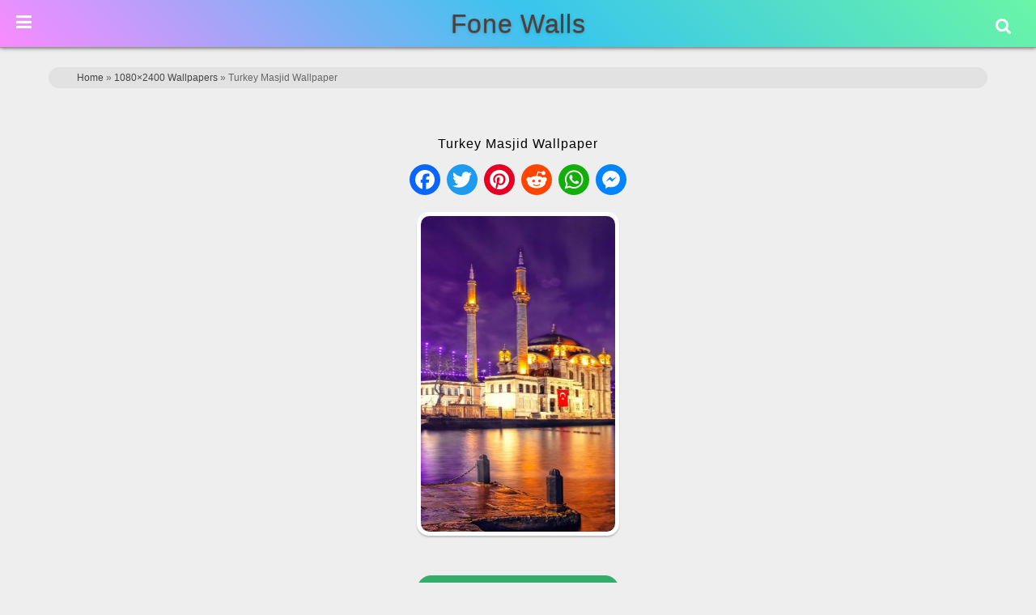

--- FILE ---
content_type: text/css
request_url: https://fonewalls.com/wp-content/uploads/bws-custom-code/bws-custom-code.css?ver=2.4.2
body_size: -215
content:
.pgntn-page-pagination-intro, .pgntn-page-pagination a, .pgntn-page-pagination .current {
padding: 0.15rem 0.5rem .15rem 0.5rem !important;
font-size: 20px;
margin-left: 0.3rem !important; 
border-bottom: 3px solid #50c484 !important;
}
.pgntn-multipage .pgntn-page-pagination-block span:first-of-type~a {
margin-left: 0.3em !important;
}